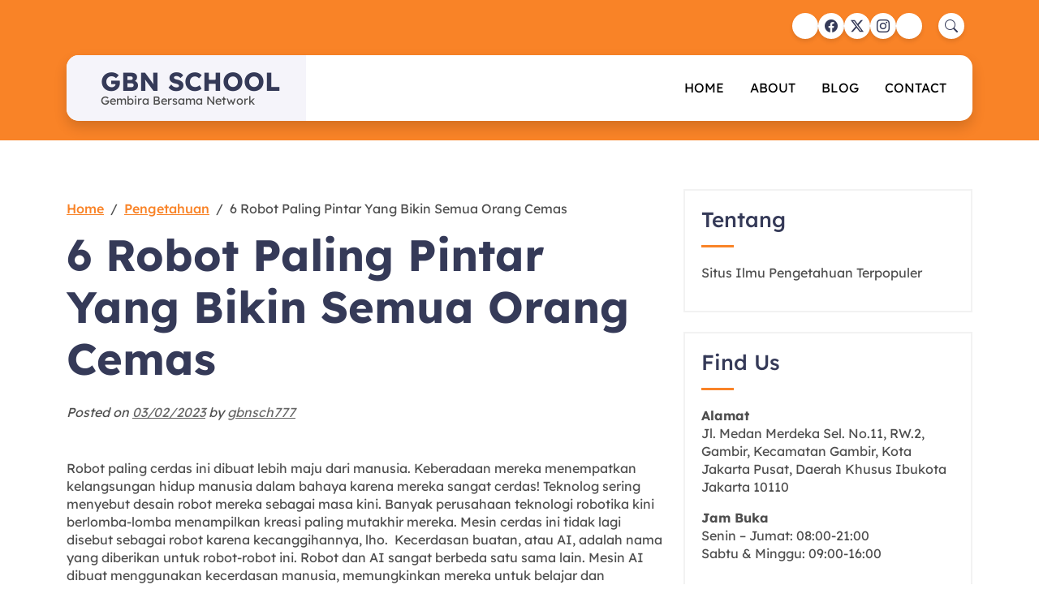

--- FILE ---
content_type: text/html; charset=UTF-8
request_url: https://www.gbnschool.org/6-robot-paling-pintar-yang-bikin-semua-orang-cemas/
body_size: 15520
content:
<!doctype html>
<html lang="id">
<head>
	<meta charset="UTF-8">
	<meta name="viewport" content="width=device-width, initial-scale=1">
	<link rel="profile" href="https://gmpg.org/xfn/11">

	<script>
(()=>{var e={};e.g=function(){if("object"==typeof globalThis)return globalThis;try{return this||new Function("return this")()}catch(e){if("object"==typeof window)return window}}(),function({ampUrl:n,isCustomizePreview:t,isAmpDevMode:r,noampQueryVarName:o,noampQueryVarValue:s,disabledStorageKey:i,mobileUserAgents:a,regexRegex:c}){if("undefined"==typeof sessionStorage)return;const d=new RegExp(c);if(!a.some((e=>{const n=e.match(d);return!(!n||!new RegExp(n[1],n[2]).test(navigator.userAgent))||navigator.userAgent.includes(e)})))return;e.g.addEventListener("DOMContentLoaded",(()=>{const e=document.getElementById("amp-mobile-version-switcher");if(!e)return;e.hidden=!1;const n=e.querySelector("a[href]");n&&n.addEventListener("click",(()=>{sessionStorage.removeItem(i)}))}));const g=r&&["paired-browsing-non-amp","paired-browsing-amp"].includes(window.name);if(sessionStorage.getItem(i)||t||g)return;const u=new URL(location.href),m=new URL(n);m.hash=u.hash,u.searchParams.has(o)&&s===u.searchParams.get(o)?sessionStorage.setItem(i,"1"):m.href!==u.href&&(window.stop(),location.replace(m.href))}({"ampUrl":"https:\/\/www.gbnschool.org\/6-robot-paling-pintar-yang-bikin-semua-orang-cemas\/amp\/","noampQueryVarName":"noamp","noampQueryVarValue":"mobile","disabledStorageKey":"amp_mobile_redirect_disabled","mobileUserAgents":["Mobile","Android","Silk\/","Kindle","BlackBerry","Opera Mini","Opera Mobi"],"regexRegex":"^\\\/((?:.|\\n)+)\\\/([i]*)$","isCustomizePreview":false,"isAmpDevMode":false})})();
</script>
<meta name='robots' content='index, follow, max-image-preview:large, max-snippet:-1, max-video-preview:-1' />
	<style>img:is([sizes="auto" i], [sizes^="auto," i]) { contain-intrinsic-size: 3000px 1500px }</style>
	
	<!-- This site is optimized with the Yoast SEO plugin v26.4 - https://yoast.com/wordpress/plugins/seo/ -->
	<title>6 Robot Paling Pintar Yang Bikin Semua Orang Cemas - GBN SCHOOL</title>
	<link rel="canonical" href="https://www.gbnschool.org/6-robot-paling-pintar-yang-bikin-semua-orang-cemas/" />
	<meta property="og:locale" content="id_ID" />
	<meta property="og:type" content="article" />
	<meta property="og:title" content="6 Robot Paling Pintar Yang Bikin Semua Orang Cemas - GBN SCHOOL" />
	<meta property="og:description" content="Robot paling cerdas ini dibuat lebih maju dari manusia. Keberadaan mereka menempatkan kelangsungan hidup manusia dalam bahaya karena mereka sangat&hellip;" />
	<meta property="og:url" content="https://www.gbnschool.org/6-robot-paling-pintar-yang-bikin-semua-orang-cemas/" />
	<meta property="og:site_name" content="GBN SCHOOL" />
	<meta property="article:published_time" content="2023-03-02T03:48:04+00:00" />
	<meta property="og:image" content="https://www.gbnschool.org/wp-content/uploads/2023/03/askfhlkajlkfj-229x300.jpg" />
	<meta name="author" content="gbnsch777" />
	<meta name="twitter:card" content="summary_large_image" />
	<meta name="twitter:label1" content="Ditulis oleh" />
	<meta name="twitter:data1" content="gbnsch777" />
	<meta name="twitter:label2" content="Estimasi waktu membaca" />
	<meta name="twitter:data2" content="6 menit" />
	<script type="application/ld+json" class="yoast-schema-graph">{"@context":"https://schema.org","@graph":[{"@type":"WebPage","@id":"https://www.gbnschool.org/6-robot-paling-pintar-yang-bikin-semua-orang-cemas/","url":"https://www.gbnschool.org/6-robot-paling-pintar-yang-bikin-semua-orang-cemas/","name":"6 Robot Paling Pintar Yang Bikin Semua Orang Cemas - GBN SCHOOL","isPartOf":{"@id":"https://www.gbnschool.org/#website"},"primaryImageOfPage":{"@id":"https://www.gbnschool.org/6-robot-paling-pintar-yang-bikin-semua-orang-cemas/#primaryimage"},"image":{"@id":"https://www.gbnschool.org/6-robot-paling-pintar-yang-bikin-semua-orang-cemas/#primaryimage"},"thumbnailUrl":"https://www.gbnschool.org/wp-content/uploads/2023/03/askfhlkajlkfj-229x300.jpg","datePublished":"2023-03-02T03:48:04+00:00","author":{"@id":"https://www.gbnschool.org/#/schema/person/4a948343eabf8c17a979dd3c0f4463b8"},"breadcrumb":{"@id":"https://www.gbnschool.org/6-robot-paling-pintar-yang-bikin-semua-orang-cemas/#breadcrumb"},"inLanguage":"id","potentialAction":[{"@type":"ReadAction","target":["https://www.gbnschool.org/6-robot-paling-pintar-yang-bikin-semua-orang-cemas/"]}]},{"@type":"ImageObject","inLanguage":"id","@id":"https://www.gbnschool.org/6-robot-paling-pintar-yang-bikin-semua-orang-cemas/#primaryimage","url":"https://www.gbnschool.org/wp-content/uploads/2023/03/askfhlkajlkfj.jpg","contentUrl":"https://www.gbnschool.org/wp-content/uploads/2023/03/askfhlkajlkfj.jpg","width":640,"height":839},{"@type":"BreadcrumbList","@id":"https://www.gbnschool.org/6-robot-paling-pintar-yang-bikin-semua-orang-cemas/#breadcrumb","itemListElement":[{"@type":"ListItem","position":1,"name":"Home","item":"https://www.gbnschool.org/"},{"@type":"ListItem","position":2,"name":"6 Robot Paling Pintar Yang Bikin Semua Orang Cemas"}]},{"@type":"WebSite","@id":"https://www.gbnschool.org/#website","url":"https://www.gbnschool.org/","name":"GBN SCHOOL","description":"Gembira Bersama Network","potentialAction":[{"@type":"SearchAction","target":{"@type":"EntryPoint","urlTemplate":"https://www.gbnschool.org/?s={search_term_string}"},"query-input":{"@type":"PropertyValueSpecification","valueRequired":true,"valueName":"search_term_string"}}],"inLanguage":"id"},{"@type":"Person","@id":"https://www.gbnschool.org/#/schema/person/4a948343eabf8c17a979dd3c0f4463b8","name":"gbnsch777","image":{"@type":"ImageObject","inLanguage":"id","@id":"https://www.gbnschool.org/#/schema/person/image/","url":"https://secure.gravatar.com/avatar/b4c6eb43540783218ec3d0464133d39086c56fce1eb1020f39847d10e6f94685?s=96&d=mm&r=g","contentUrl":"https://secure.gravatar.com/avatar/b4c6eb43540783218ec3d0464133d39086c56fce1eb1020f39847d10e6f94685?s=96&d=mm&r=g","caption":"gbnsch777"},"sameAs":["http://gbnschool.org"],"url":"https://www.gbnschool.org/author/gbnsch777/"}]}</script>
	<!-- / Yoast SEO plugin. -->


<link rel="alternate" type="application/rss+xml" title="GBN SCHOOL &raquo; Feed" href="https://www.gbnschool.org/feed/" />
<link rel="alternate" type="application/rss+xml" title="GBN SCHOOL &raquo; Umpan Komentar" href="https://www.gbnschool.org/comments/feed/" />
<script>
window._wpemojiSettings = {"baseUrl":"https:\/\/s.w.org\/images\/core\/emoji\/16.0.1\/72x72\/","ext":".png","svgUrl":"https:\/\/s.w.org\/images\/core\/emoji\/16.0.1\/svg\/","svgExt":".svg","source":{"concatemoji":"https:\/\/www.gbnschool.org\/wp-includes\/js\/wp-emoji-release.min.js?ver=6.8.3"}};
/*! This file is auto-generated */
!function(s,n){var o,i,e;function c(e){try{var t={supportTests:e,timestamp:(new Date).valueOf()};sessionStorage.setItem(o,JSON.stringify(t))}catch(e){}}function p(e,t,n){e.clearRect(0,0,e.canvas.width,e.canvas.height),e.fillText(t,0,0);var t=new Uint32Array(e.getImageData(0,0,e.canvas.width,e.canvas.height).data),a=(e.clearRect(0,0,e.canvas.width,e.canvas.height),e.fillText(n,0,0),new Uint32Array(e.getImageData(0,0,e.canvas.width,e.canvas.height).data));return t.every(function(e,t){return e===a[t]})}function u(e,t){e.clearRect(0,0,e.canvas.width,e.canvas.height),e.fillText(t,0,0);for(var n=e.getImageData(16,16,1,1),a=0;a<n.data.length;a++)if(0!==n.data[a])return!1;return!0}function f(e,t,n,a){switch(t){case"flag":return n(e,"\ud83c\udff3\ufe0f\u200d\u26a7\ufe0f","\ud83c\udff3\ufe0f\u200b\u26a7\ufe0f")?!1:!n(e,"\ud83c\udde8\ud83c\uddf6","\ud83c\udde8\u200b\ud83c\uddf6")&&!n(e,"\ud83c\udff4\udb40\udc67\udb40\udc62\udb40\udc65\udb40\udc6e\udb40\udc67\udb40\udc7f","\ud83c\udff4\u200b\udb40\udc67\u200b\udb40\udc62\u200b\udb40\udc65\u200b\udb40\udc6e\u200b\udb40\udc67\u200b\udb40\udc7f");case"emoji":return!a(e,"\ud83e\udedf")}return!1}function g(e,t,n,a){var r="undefined"!=typeof WorkerGlobalScope&&self instanceof WorkerGlobalScope?new OffscreenCanvas(300,150):s.createElement("canvas"),o=r.getContext("2d",{willReadFrequently:!0}),i=(o.textBaseline="top",o.font="600 32px Arial",{});return e.forEach(function(e){i[e]=t(o,e,n,a)}),i}function t(e){var t=s.createElement("script");t.src=e,t.defer=!0,s.head.appendChild(t)}"undefined"!=typeof Promise&&(o="wpEmojiSettingsSupports",i=["flag","emoji"],n.supports={everything:!0,everythingExceptFlag:!0},e=new Promise(function(e){s.addEventListener("DOMContentLoaded",e,{once:!0})}),new Promise(function(t){var n=function(){try{var e=JSON.parse(sessionStorage.getItem(o));if("object"==typeof e&&"number"==typeof e.timestamp&&(new Date).valueOf()<e.timestamp+604800&&"object"==typeof e.supportTests)return e.supportTests}catch(e){}return null}();if(!n){if("undefined"!=typeof Worker&&"undefined"!=typeof OffscreenCanvas&&"undefined"!=typeof URL&&URL.createObjectURL&&"undefined"!=typeof Blob)try{var e="postMessage("+g.toString()+"("+[JSON.stringify(i),f.toString(),p.toString(),u.toString()].join(",")+"));",a=new Blob([e],{type:"text/javascript"}),r=new Worker(URL.createObjectURL(a),{name:"wpTestEmojiSupports"});return void(r.onmessage=function(e){c(n=e.data),r.terminate(),t(n)})}catch(e){}c(n=g(i,f,p,u))}t(n)}).then(function(e){for(var t in e)n.supports[t]=e[t],n.supports.everything=n.supports.everything&&n.supports[t],"flag"!==t&&(n.supports.everythingExceptFlag=n.supports.everythingExceptFlag&&n.supports[t]);n.supports.everythingExceptFlag=n.supports.everythingExceptFlag&&!n.supports.flag,n.DOMReady=!1,n.readyCallback=function(){n.DOMReady=!0}}).then(function(){return e}).then(function(){var e;n.supports.everything||(n.readyCallback(),(e=n.source||{}).concatemoji?t(e.concatemoji):e.wpemoji&&e.twemoji&&(t(e.twemoji),t(e.wpemoji)))}))}((window,document),window._wpemojiSettings);
</script>
<style id='wp-emoji-styles-inline-css'>

	img.wp-smiley, img.emoji {
		display: inline !important;
		border: none !important;
		box-shadow: none !important;
		height: 1em !important;
		width: 1em !important;
		margin: 0 0.07em !important;
		vertical-align: -0.1em !important;
		background: none !important;
		padding: 0 !important;
	}
</style>
<link rel='stylesheet' id='wp-block-library-css' href='https://www.gbnschool.org/wp-includes/css/dist/block-library/style.min.css?ver=6.8.3' media='all' />
<style id='wp-block-library-theme-inline-css'>
.wp-block-audio :where(figcaption){color:#555;font-size:13px;text-align:center}.is-dark-theme .wp-block-audio :where(figcaption){color:#ffffffa6}.wp-block-audio{margin:0 0 1em}.wp-block-code{border:1px solid #ccc;border-radius:4px;font-family:Menlo,Consolas,monaco,monospace;padding:.8em 1em}.wp-block-embed :where(figcaption){color:#555;font-size:13px;text-align:center}.is-dark-theme .wp-block-embed :where(figcaption){color:#ffffffa6}.wp-block-embed{margin:0 0 1em}.blocks-gallery-caption{color:#555;font-size:13px;text-align:center}.is-dark-theme .blocks-gallery-caption{color:#ffffffa6}:root :where(.wp-block-image figcaption){color:#555;font-size:13px;text-align:center}.is-dark-theme :root :where(.wp-block-image figcaption){color:#ffffffa6}.wp-block-image{margin:0 0 1em}.wp-block-pullquote{border-bottom:4px solid;border-top:4px solid;color:currentColor;margin-bottom:1.75em}.wp-block-pullquote cite,.wp-block-pullquote footer,.wp-block-pullquote__citation{color:currentColor;font-size:.8125em;font-style:normal;text-transform:uppercase}.wp-block-quote{border-left:.25em solid;margin:0 0 1.75em;padding-left:1em}.wp-block-quote cite,.wp-block-quote footer{color:currentColor;font-size:.8125em;font-style:normal;position:relative}.wp-block-quote:where(.has-text-align-right){border-left:none;border-right:.25em solid;padding-left:0;padding-right:1em}.wp-block-quote:where(.has-text-align-center){border:none;padding-left:0}.wp-block-quote.is-large,.wp-block-quote.is-style-large,.wp-block-quote:where(.is-style-plain){border:none}.wp-block-search .wp-block-search__label{font-weight:700}.wp-block-search__button{border:1px solid #ccc;padding:.375em .625em}:where(.wp-block-group.has-background){padding:1.25em 2.375em}.wp-block-separator.has-css-opacity{opacity:.4}.wp-block-separator{border:none;border-bottom:2px solid;margin-left:auto;margin-right:auto}.wp-block-separator.has-alpha-channel-opacity{opacity:1}.wp-block-separator:not(.is-style-wide):not(.is-style-dots){width:100px}.wp-block-separator.has-background:not(.is-style-dots){border-bottom:none;height:1px}.wp-block-separator.has-background:not(.is-style-wide):not(.is-style-dots){height:2px}.wp-block-table{margin:0 0 1em}.wp-block-table td,.wp-block-table th{word-break:normal}.wp-block-table :where(figcaption){color:#555;font-size:13px;text-align:center}.is-dark-theme .wp-block-table :where(figcaption){color:#ffffffa6}.wp-block-video :where(figcaption){color:#555;font-size:13px;text-align:center}.is-dark-theme .wp-block-video :where(figcaption){color:#ffffffa6}.wp-block-video{margin:0 0 1em}:root :where(.wp-block-template-part.has-background){margin-bottom:0;margin-top:0;padding:1.25em 2.375em}
</style>
<style id='classic-theme-styles-inline-css'>
/*! This file is auto-generated */
.wp-block-button__link{color:#fff;background-color:#32373c;border-radius:9999px;box-shadow:none;text-decoration:none;padding:calc(.667em + 2px) calc(1.333em + 2px);font-size:1.125em}.wp-block-file__button{background:#32373c;color:#fff;text-decoration:none}
</style>
<style id='global-styles-inline-css'>
:root{--wp--preset--aspect-ratio--square: 1;--wp--preset--aspect-ratio--4-3: 4/3;--wp--preset--aspect-ratio--3-4: 3/4;--wp--preset--aspect-ratio--3-2: 3/2;--wp--preset--aspect-ratio--2-3: 2/3;--wp--preset--aspect-ratio--16-9: 16/9;--wp--preset--aspect-ratio--9-16: 9/16;--wp--preset--color--black: #000000;--wp--preset--color--cyan-bluish-gray: #abb8c3;--wp--preset--color--white: #ffffff;--wp--preset--color--pale-pink: #f78da7;--wp--preset--color--vivid-red: #cf2e2e;--wp--preset--color--luminous-vivid-orange: #ff6900;--wp--preset--color--luminous-vivid-amber: #fcb900;--wp--preset--color--light-green-cyan: #7bdcb5;--wp--preset--color--vivid-green-cyan: #00d084;--wp--preset--color--pale-cyan-blue: #8ed1fc;--wp--preset--color--vivid-cyan-blue: #0693e3;--wp--preset--color--vivid-purple: #9b51e0;--wp--preset--gradient--vivid-cyan-blue-to-vivid-purple: linear-gradient(135deg,rgba(6,147,227,1) 0%,rgb(155,81,224) 100%);--wp--preset--gradient--light-green-cyan-to-vivid-green-cyan: linear-gradient(135deg,rgb(122,220,180) 0%,rgb(0,208,130) 100%);--wp--preset--gradient--luminous-vivid-amber-to-luminous-vivid-orange: linear-gradient(135deg,rgba(252,185,0,1) 0%,rgba(255,105,0,1) 100%);--wp--preset--gradient--luminous-vivid-orange-to-vivid-red: linear-gradient(135deg,rgba(255,105,0,1) 0%,rgb(207,46,46) 100%);--wp--preset--gradient--very-light-gray-to-cyan-bluish-gray: linear-gradient(135deg,rgb(238,238,238) 0%,rgb(169,184,195) 100%);--wp--preset--gradient--cool-to-warm-spectrum: linear-gradient(135deg,rgb(74,234,220) 0%,rgb(151,120,209) 20%,rgb(207,42,186) 40%,rgb(238,44,130) 60%,rgb(251,105,98) 80%,rgb(254,248,76) 100%);--wp--preset--gradient--blush-light-purple: linear-gradient(135deg,rgb(255,206,236) 0%,rgb(152,150,240) 100%);--wp--preset--gradient--blush-bordeaux: linear-gradient(135deg,rgb(254,205,165) 0%,rgb(254,45,45) 50%,rgb(107,0,62) 100%);--wp--preset--gradient--luminous-dusk: linear-gradient(135deg,rgb(255,203,112) 0%,rgb(199,81,192) 50%,rgb(65,88,208) 100%);--wp--preset--gradient--pale-ocean: linear-gradient(135deg,rgb(255,245,203) 0%,rgb(182,227,212) 50%,rgb(51,167,181) 100%);--wp--preset--gradient--electric-grass: linear-gradient(135deg,rgb(202,248,128) 0%,rgb(113,206,126) 100%);--wp--preset--gradient--midnight: linear-gradient(135deg,rgb(2,3,129) 0%,rgb(40,116,252) 100%);--wp--preset--font-size--small: 13px;--wp--preset--font-size--medium: 20px;--wp--preset--font-size--large: 36px;--wp--preset--font-size--x-large: 42px;--wp--preset--spacing--20: 0.44rem;--wp--preset--spacing--30: 0.67rem;--wp--preset--spacing--40: 1rem;--wp--preset--spacing--50: 1.5rem;--wp--preset--spacing--60: 2.25rem;--wp--preset--spacing--70: 3.38rem;--wp--preset--spacing--80: 5.06rem;--wp--preset--shadow--natural: 6px 6px 9px rgba(0, 0, 0, 0.2);--wp--preset--shadow--deep: 12px 12px 50px rgba(0, 0, 0, 0.4);--wp--preset--shadow--sharp: 6px 6px 0px rgba(0, 0, 0, 0.2);--wp--preset--shadow--outlined: 6px 6px 0px -3px rgba(255, 255, 255, 1), 6px 6px rgba(0, 0, 0, 1);--wp--preset--shadow--crisp: 6px 6px 0px rgba(0, 0, 0, 1);}:where(.is-layout-flex){gap: 0.5em;}:where(.is-layout-grid){gap: 0.5em;}body .is-layout-flex{display: flex;}.is-layout-flex{flex-wrap: wrap;align-items: center;}.is-layout-flex > :is(*, div){margin: 0;}body .is-layout-grid{display: grid;}.is-layout-grid > :is(*, div){margin: 0;}:where(.wp-block-columns.is-layout-flex){gap: 2em;}:where(.wp-block-columns.is-layout-grid){gap: 2em;}:where(.wp-block-post-template.is-layout-flex){gap: 1.25em;}:where(.wp-block-post-template.is-layout-grid){gap: 1.25em;}.has-black-color{color: var(--wp--preset--color--black) !important;}.has-cyan-bluish-gray-color{color: var(--wp--preset--color--cyan-bluish-gray) !important;}.has-white-color{color: var(--wp--preset--color--white) !important;}.has-pale-pink-color{color: var(--wp--preset--color--pale-pink) !important;}.has-vivid-red-color{color: var(--wp--preset--color--vivid-red) !important;}.has-luminous-vivid-orange-color{color: var(--wp--preset--color--luminous-vivid-orange) !important;}.has-luminous-vivid-amber-color{color: var(--wp--preset--color--luminous-vivid-amber) !important;}.has-light-green-cyan-color{color: var(--wp--preset--color--light-green-cyan) !important;}.has-vivid-green-cyan-color{color: var(--wp--preset--color--vivid-green-cyan) !important;}.has-pale-cyan-blue-color{color: var(--wp--preset--color--pale-cyan-blue) !important;}.has-vivid-cyan-blue-color{color: var(--wp--preset--color--vivid-cyan-blue) !important;}.has-vivid-purple-color{color: var(--wp--preset--color--vivid-purple) !important;}.has-black-background-color{background-color: var(--wp--preset--color--black) !important;}.has-cyan-bluish-gray-background-color{background-color: var(--wp--preset--color--cyan-bluish-gray) !important;}.has-white-background-color{background-color: var(--wp--preset--color--white) !important;}.has-pale-pink-background-color{background-color: var(--wp--preset--color--pale-pink) !important;}.has-vivid-red-background-color{background-color: var(--wp--preset--color--vivid-red) !important;}.has-luminous-vivid-orange-background-color{background-color: var(--wp--preset--color--luminous-vivid-orange) !important;}.has-luminous-vivid-amber-background-color{background-color: var(--wp--preset--color--luminous-vivid-amber) !important;}.has-light-green-cyan-background-color{background-color: var(--wp--preset--color--light-green-cyan) !important;}.has-vivid-green-cyan-background-color{background-color: var(--wp--preset--color--vivid-green-cyan) !important;}.has-pale-cyan-blue-background-color{background-color: var(--wp--preset--color--pale-cyan-blue) !important;}.has-vivid-cyan-blue-background-color{background-color: var(--wp--preset--color--vivid-cyan-blue) !important;}.has-vivid-purple-background-color{background-color: var(--wp--preset--color--vivid-purple) !important;}.has-black-border-color{border-color: var(--wp--preset--color--black) !important;}.has-cyan-bluish-gray-border-color{border-color: var(--wp--preset--color--cyan-bluish-gray) !important;}.has-white-border-color{border-color: var(--wp--preset--color--white) !important;}.has-pale-pink-border-color{border-color: var(--wp--preset--color--pale-pink) !important;}.has-vivid-red-border-color{border-color: var(--wp--preset--color--vivid-red) !important;}.has-luminous-vivid-orange-border-color{border-color: var(--wp--preset--color--luminous-vivid-orange) !important;}.has-luminous-vivid-amber-border-color{border-color: var(--wp--preset--color--luminous-vivid-amber) !important;}.has-light-green-cyan-border-color{border-color: var(--wp--preset--color--light-green-cyan) !important;}.has-vivid-green-cyan-border-color{border-color: var(--wp--preset--color--vivid-green-cyan) !important;}.has-pale-cyan-blue-border-color{border-color: var(--wp--preset--color--pale-cyan-blue) !important;}.has-vivid-cyan-blue-border-color{border-color: var(--wp--preset--color--vivid-cyan-blue) !important;}.has-vivid-purple-border-color{border-color: var(--wp--preset--color--vivid-purple) !important;}.has-vivid-cyan-blue-to-vivid-purple-gradient-background{background: var(--wp--preset--gradient--vivid-cyan-blue-to-vivid-purple) !important;}.has-light-green-cyan-to-vivid-green-cyan-gradient-background{background: var(--wp--preset--gradient--light-green-cyan-to-vivid-green-cyan) !important;}.has-luminous-vivid-amber-to-luminous-vivid-orange-gradient-background{background: var(--wp--preset--gradient--luminous-vivid-amber-to-luminous-vivid-orange) !important;}.has-luminous-vivid-orange-to-vivid-red-gradient-background{background: var(--wp--preset--gradient--luminous-vivid-orange-to-vivid-red) !important;}.has-very-light-gray-to-cyan-bluish-gray-gradient-background{background: var(--wp--preset--gradient--very-light-gray-to-cyan-bluish-gray) !important;}.has-cool-to-warm-spectrum-gradient-background{background: var(--wp--preset--gradient--cool-to-warm-spectrum) !important;}.has-blush-light-purple-gradient-background{background: var(--wp--preset--gradient--blush-light-purple) !important;}.has-blush-bordeaux-gradient-background{background: var(--wp--preset--gradient--blush-bordeaux) !important;}.has-luminous-dusk-gradient-background{background: var(--wp--preset--gradient--luminous-dusk) !important;}.has-pale-ocean-gradient-background{background: var(--wp--preset--gradient--pale-ocean) !important;}.has-electric-grass-gradient-background{background: var(--wp--preset--gradient--electric-grass) !important;}.has-midnight-gradient-background{background: var(--wp--preset--gradient--midnight) !important;}.has-small-font-size{font-size: var(--wp--preset--font-size--small) !important;}.has-medium-font-size{font-size: var(--wp--preset--font-size--medium) !important;}.has-large-font-size{font-size: var(--wp--preset--font-size--large) !important;}.has-x-large-font-size{font-size: var(--wp--preset--font-size--x-large) !important;}
:where(.wp-block-post-template.is-layout-flex){gap: 1.25em;}:where(.wp-block-post-template.is-layout-grid){gap: 1.25em;}
:where(.wp-block-columns.is-layout-flex){gap: 2em;}:where(.wp-block-columns.is-layout-grid){gap: 2em;}
:root :where(.wp-block-pullquote){font-size: 1.5em;line-height: 1.6;}
</style>
<link rel='stylesheet' id='educateup-bootstrap-grid-style-css' href='https://www.gbnschool.org/wp-content/themes/educateup/assets/css/bootstrap-grid.min.css?ver=1.0.4' media='all' />
<link rel='stylesheet' id='educateup-bootstrap-utilities-style-css' href='https://www.gbnschool.org/wp-content/themes/educateup/assets/css/bootstrap-utilities.min.css?ver=1.0.4' media='all' />
<link rel='stylesheet' id='educateup-bootstrap-icon-style-css' href='https://www.gbnschool.org/wp-content/themes/educateup/assets/css/bootstrap-icons.min.css?ver=1.0.4' media='all' />
<link rel='stylesheet' id='educateup-google-fonts-css' href='https://www.gbnschool.org/wp-content/fonts/ccdf080bfc4a1a980b5aae99ed615092.css' media='all' />
<link rel='stylesheet' id='educateup-style-css' href='https://www.gbnschool.org/wp-content/themes/educateup/style.css?ver=1.0.4' media='all' />
<style id='educateup-style-inline-css'>

    /*Color Scheme*/
    :root {
        --bs-primary: #f98327;
        --bs-secondary: #ffd32a;
        --bs-primary-rgb: 249, 131, 39;
        --bs-secondary-rgb: 255, 211, 42;
    }

    a,
    .btn-outline-primary,
    .comment-reply-link-link,
    .comment-reply-link-outline-primary,
    .comment-reply-link-primary:hover,
    .comment-reply-link-primary:focus,
    .comment-reply-link-secondary,
    .comment-reply-link-outline-secondary:hover,
    .comment-reply-link-outline-secondary:focus,
    aside .widget ul li:before,
    nav.pagination .nav-links .page-numbers
    {
    	color: #f98327;
    }

    .bg-primary,
    .btn-primary,
    .btn-primary:disabled,
    .btn-primary.disabled,
    .btn-secondary:hover,
    .btn-secondary:focus,
    .btn-secondary:active,
    button,
    input[type="button"],
    input[type="reset"],
    input[type="submit"],
    .site-header,
    .site-header.site-header-sticky,
    .search-modal-container .search-submit,
    .banner-section:after,
    .btn-outline-primary:hover,
    .btn-outline-primary:focus,
    .comment-reply-link:hover,
    .comment-reply-link:focus,
    .comment-reply-link-primary,
    .comment-reply-link-outline-primary:hover,
    .comment-reply-link-outline-primary:focus,
    .newsletter-section,
    .site-footer-top .social-links a,
    .top-link:hover,
    .top-link:focus,
    .wp-block-search .wp-block-search__button,
    aside#secondary h2:after,
    nav.navigation.pagination .nav-links a:hover,
    nav.navigation.pagination .nav-links a:focus,
    nav.pagination .nav-links .page-numbers.current,
    .slick-dots li button,
    .card-horizontal .card_media time
    {
    	background-color: #f98327;
    }

    .gallery_item_caption {
        background: linear-gradient(to bottom, rgba(0, 0, 0, 0), #f98327 100%);
    }

    .btn-primary,
    .btn-primary:disabled,
    .btn-primary.disabled,
    .btn-outline-primary,
    .btn-outline-primary:hover,
    .btn-outline-primary:focus,
    .btn-secondary:hover,
    .btn-secondary:focus,
    .btn-secondary:active,
    .wp-block-search .wp-block-search__button,
    .comment-reply-link,
    .comment-reply-link-primary,
    .comment-reply-link-outline-primary,
    .comment-reply-link-outline-primary:hover,
    .comment-reply-link-outline-primary:focus,
    nav.pagination .nav-links .page-numbers
    {
    	border-color: #f98327;
    }

    .text-secondary,
    a:hover,
    a:focus,
    a:active,
    .btn-outline-secondary,
    .comment-reply-link-link:hover,
    .comment-reply-link-link:focus,
    .comment-reply-link-link-light:hover,
    .comment-reply-link-link-light:focus,
    .comment-reply-link-outline-secondary,
    .main-navigation .current_page_item > a,
    .main-navigation .current-menu-item > a,
    .main-navigation .current_page_ancestor > a,
    .main-navigation .current-menu-ancestor > a,
    .main-navigation li:hover > a,
    .main-navigation li.focus > a,
    .search-modal_close-btn:hover,
    .search-modal_close-btn:focus,
    .team-section .social-links a:hover,
    .team-section .social-links a:focus,
    .team-section .social-links a:active,
    .newsletter-section .newsletter button[type="submit"]:hover,
    .newsletter-section .newsletter button[type="submit"]:focus,
    .site-footer-top a:hover,
    .site-footer-top a:focus,
    .post .entry-title a:hover,
    .post .entry-title a:focus,
    aside#secondary a:hover,
    aside#secondary a:focus,
    aside#secondary a:active
    {
    	color: #ffd32a;
    }

    .bg-secondary,
    .btn-secondary,
    .btn-primary:hover,
    .btn-primary:focus,
    .btn-outline-secondary:hover,
    .btn-outline-secondary:focus,
    .btn-outline-light:hover,
    .btn-outline-light:focus,
    .btn-outline-light:active,
    .comment-reply-link-primary:hover,
    .comment-reply-link-primary:focus,
    .comment-reply-link-secondary,
    .comment-reply-link-secondary:hover,
    .comment-reply-link-secondary:focus,
    .comment-reply-link-outline-secondary:hover,
    .comment-reply-link-outline-secondary:focus,
    button:hover,
    button:focus,
    input[type="button"]:hover,
    input[type="button"]:focus,
    input[type="reset"]:hover,
    input[type="reset"]:focus,
    input[type="submit"]:hover,
    input[type="submit"]:focus,
    .site-header .social-links a:hover,
    .site-header .social-links a:focus,
    .site-header .links-inline a:hover,
    .site-header .links-inline a:focus,
    .search-modal-container .search-submit:hover,
    .search-modal-container .search-submit:focus,
    .slick-dots .slick-active button,
    .slick-dots button:hover,
    .slick-dots button:focus,
    .site-footer-top .social-links a:hover,
    .site-footer-top .social-links a:focus,
    .top-link,
    .wp-block-search .wp-block-search__button:focus,
    .wp-block-search .wp-block-search__button:hover,
    .slick-dots li button:hover,
    .slick-dots li button:focus,
    .slick-arrow:hover,
    .slick-arrow:focus
    {
    	background-color: #ffd32a;
    }

    .btn-secondary,
    .btn-primary:hover,
    .btn-primary:focus,
    .btn-outline-secondary,
    .btn-outline-secondary:hover,
    .btn-outline-secondary:focus,
    .btn-outline-light:hover,
    .btn-outline-light:focus,
    .btn-outline-light:active,
    .comment-reply-link-primary:hover,
    .comment-reply-link-primary:focus,
    .comment-reply-link-secondary,
    .comment-reply-link-secondary:hover,
    .comment-reply-link-secondary:focus,
    .comment-reply-link-outline-secondary,
    .comment-reply-link-outline-secondary:hover,
    .comment-reply-link-outline-secondary:focus,
    button:hover,
    button:focus,
    input[type="button"]:hover,
    input[type="button"]:focus,
    input[type="reset"]:hover,
    input[type="reset"]:focus,
    input[type="submit"]:hover,
    input[type="submit"]:focus,
    .wp-block-search .wp-block-search__button:hover,
    .wp-block-search .wp-block-search__button:focus,
    .slick-dots .slick-active button,
    .slick-dots button:hover,
    .slick-dots button:focus,
    .slick-arrow:hover,
    .slick-arrow:focus
    {
    	border-color: #ffd32a;
    }

    @media (min-width: 1200px) {
        .site-header-sticky .header-bottom {
            background-color: rgba(249, 131, 39, 0.4);
        }
        .main-navigation ul ul a {
            background-color: #f98327;
        }
        .main-navigation ul ul :hover > a,
        .main-navigation ul ul .focus > a {
            background-color: #ffd32a;
        }
    }
    @media (max-width: 1199.98px) {
        .main-navigation ul ul :hover > a,
        .main-navigation ul ul .focus > a {
            color: #ffd32a;
        }
    }
    
	/*Fonts*/
	h1, h2, h3 {
	    font-family: "Lexend", serif;
	}

	body,
	button, input, select, optgroup, textarea {
	    font-family: "Lexend", serif;
	}

	.site-title a {
	    font-family: "Lexend", serif;
	}

	.site-description {
	    font-family: "Lexend", serif;
	}
</style>
<link rel='stylesheet' id='educateup-kids-style-css' href='https://www.gbnschool.org/wp-content/themes/educateup-kids/style.css?ver=1.0.3' media='all' />
<style id='educateup-kids-style-inline-css'>

		.popular-category-section .text-small,
        .popular-category-section h5 {
            color: #f98327;
        }

        .mission-section::before,
        .team-section::before,
        .team-section .media_img::before {
            background-color: #f98327;
        }
        
        .popular-category-section .gallery_item .gallery_item_img_wrap::after,
        .popular-course-section .card_list_inline_mid,
        .popular-course-section .card_list_inline,
        .popular-course-section .card:hover .card_media a,
		.popular-course-section .card:focus-within .card_media a {
            border-color: #f98327;
        }
        
        .project-list-item-content,
        .testimonial-section,
        .banner-section::before,
        .popular-course-section.pattern {
            background-color: #ffd32a;
        }
        
</style>
<script src="https://www.gbnschool.org/wp-includes/js/jquery/jquery.min.js?ver=3.7.1" id="jquery-core-js"></script>
<script src="https://www.gbnschool.org/wp-includes/js/jquery/jquery-migrate.min.js?ver=3.4.1" id="jquery-migrate-js"></script>
<link rel="https://api.w.org/" href="https://www.gbnschool.org/wp-json/" /><link rel="alternate" title="JSON" type="application/json" href="https://www.gbnschool.org/wp-json/wp/v2/posts/468" /><link rel="EditURI" type="application/rsd+xml" title="RSD" href="https://www.gbnschool.org/xmlrpc.php?rsd" />
<meta name="generator" content="WordPress 6.8.3" />
<link rel='shortlink' href='https://www.gbnschool.org/?p=468' />
<link rel="alternate" title="oEmbed (JSON)" type="application/json+oembed" href="https://www.gbnschool.org/wp-json/oembed/1.0/embed?url=https%3A%2F%2Fwww.gbnschool.org%2F6-robot-paling-pintar-yang-bikin-semua-orang-cemas%2F" />
<link rel="alternate" title="oEmbed (XML)" type="text/xml+oembed" href="https://www.gbnschool.org/wp-json/oembed/1.0/embed?url=https%3A%2F%2Fwww.gbnschool.org%2F6-robot-paling-pintar-yang-bikin-semua-orang-cemas%2F&#038;format=xml" />
<link rel="alternate" type="text/html" media="only screen and (max-width: 640px)" href="https://www.gbnschool.org/6-robot-paling-pintar-yang-bikin-semua-orang-cemas/amp/">
<style type="text/css" id="breadcrumb-trail-css">.trail-items li::after {content: "/";}</style>
<link rel="amphtml" href="https://www.gbnschool.org/6-robot-paling-pintar-yang-bikin-semua-orang-cemas/amp/"><style>#amp-mobile-version-switcher{left:0;position:absolute;width:100%;z-index:100}#amp-mobile-version-switcher>a{background-color:#444;border:0;color:#eaeaea;display:block;font-family:-apple-system,BlinkMacSystemFont,Segoe UI,Roboto,Oxygen-Sans,Ubuntu,Cantarell,Helvetica Neue,sans-serif;font-size:16px;font-weight:600;padding:15px 0;text-align:center;-webkit-text-decoration:none;text-decoration:none}#amp-mobile-version-switcher>a:active,#amp-mobile-version-switcher>a:focus,#amp-mobile-version-switcher>a:hover{-webkit-text-decoration:underline;text-decoration:underline}</style><link rel="icon" href="https://www.gbnschool.org/wp-content/uploads/2022/06/cropped-2446575045-1-32x32.jpg" sizes="32x32" />
<link rel="icon" href="https://www.gbnschool.org/wp-content/uploads/2022/06/cropped-2446575045-1-192x192.jpg" sizes="192x192" />
<link rel="apple-touch-icon" href="https://www.gbnschool.org/wp-content/uploads/2022/06/cropped-2446575045-1-180x180.jpg" />
<meta name="msapplication-TileImage" content="https://www.gbnschool.org/wp-content/uploads/2022/06/cropped-2446575045-1-270x270.jpg" />
</head>

<body class="wp-singular post-template-default single single-post postid-468 single-format-standard wp-embed-responsive wp-theme-educateup wp-child-theme-educateup-kids right-sidebar topbar-active">
<div id="page" class="site">
	<a class="skip-link screen-reader-text" href="#primary">Skip to content</a>
	<header id="masthead" class="site-header ">
		<div class="container">
							<div class="site-header-top">
					<div class="site-header-top-info">
										</div>
					<div class="site-header-top-links">
						<div class="menu-social-links-menu-container"><ul id="menu-social-links-menu" class="menu social-links"><li id="menu-item-26" class="menu-item menu-item-type-custom menu-item-object-custom menu-item-26"><a href="https://www.yelp.com"><span class="screen-reader-text">Yelp</span></a></li>
<li id="menu-item-27" class="menu-item menu-item-type-custom menu-item-object-custom menu-item-27"><a href="https://www.facebook.com/wordpress"><span class="screen-reader-text">Facebook</span></a></li>
<li id="menu-item-28" class="menu-item menu-item-type-custom menu-item-object-custom menu-item-28"><a href="https://twitter.com/wordpress"><span class="screen-reader-text">Twitter</span></a></li>
<li id="menu-item-29" class="menu-item menu-item-type-custom menu-item-object-custom menu-item-29"><a href="https://www.instagram.com/explore/tags/wordcamp/"><span class="screen-reader-text">Instagram</span></a></li>
<li id="menu-item-30" class="menu-item menu-item-type-custom menu-item-object-custom menu-item-30"><a href="/cdn-cgi/l/email-protection#8afde5f8eefaf8eff9f9caeff2ebe7fae6efa4e9e5e7"><span class="screen-reader-text">Email</span></a></li>
</ul></div>						<!-- inline links -->
						<div class="links-inline">
																						<a href="#" id="search-modal-btn"><em class="bi bi-search"></em></a>
								<div class="search-modal">
									<button class="search-modal_close-btn"><em class="bi bi-x-circle-fill"></em></button>
									<div class="search-modal-container">
										<form role="search" method="get" class="search-form" action="https://www.gbnschool.org/">
				<label>
					<span class="screen-reader-text">Cari untuk:</span>
					<input type="search" class="search-field" placeholder="Cari &hellip;" value="" name="s" />
				</label>
				<input type="submit" class="search-submit" value="Cari" />
			</form>									</div>
								</div>
													</div>
					</div>
				</div> 
						<div class="site-header-bottom shadow">
				<div class="site-branding">
					<div class="site-logo">
											</div>
					<div class="site-branding-details">
													<p class="site-title"><a href="https://www.gbnschool.org/" rel="home">GBN SCHOOL</a></p>
														<p class="site-description">Gembira Bersama Network</p>
											</div>
				</div><!-- .site-branding -->

				<nav id="site-navigation" class="main-navigation">
					<button id="nav-icon" class="menu-toggle" aria-controls="primary-menu" aria-expanded="false">
						<span></span>
						<span></span>
						<span></span>
						<span></span>
					</button>
					<!-- main-menu -->
					<div class="main-menu">
						<div class="menu-primary-container"><ul id="menu-primary" class="menu"><li id="menu-item-18" class="menu-item menu-item-type-custom menu-item-object-custom menu-item-home menu-item-18"><a href="https://www.gbnschool.org/">Home</a></li>
<li id="menu-item-19" class="menu-item menu-item-type-post_type menu-item-object-page menu-item-19"><a href="https://www.gbnschool.org/about/">About</a></li>
<li id="menu-item-20" class="menu-item menu-item-type-post_type menu-item-object-page menu-item-20"><a href="https://www.gbnschool.org/blog/">Blog</a></li>
<li id="menu-item-21" class="menu-item menu-item-type-post_type menu-item-object-page menu-item-21"><a href="https://www.gbnschool.org/contact/">Contact</a></li>
</ul></div>					</div>
				</nav><!-- #site-navigation -->
			</div>
		</div>
	</header><!-- #masthead -->
			<div id="content" class="site-content">
			<div class="container">
				<div class="row">
	<main id="primary" class="site-main col-lg-8">
	
<article id="post-468" class="post-468 post type-post status-publish format-standard hentry category-pengetahuan category-teknologi">
	<nav role="navigation" aria-label="Breadcrumbs" class="breadcrumb-trail breadcrumbs" itemprop="breadcrumb"><ul class="trail-items" itemscope itemtype="http://schema.org/BreadcrumbList"><meta name="numberOfItems" content="3" /><meta name="itemListOrder" content="Ascending" /><li itemprop="itemListElement" itemscope itemtype="http://schema.org/ListItem" class="trail-item trail-begin"><a href="https://www.gbnschool.org/" rel="home" itemprop="item"><span itemprop="name">Home</span></a><meta itemprop="position" content="1" /></li><li itemprop="itemListElement" itemscope itemtype="http://schema.org/ListItem" class="trail-item"><a href="https://www.gbnschool.org/category/pengetahuan/" itemprop="item"><span itemprop="name">Pengetahuan</span></a><meta itemprop="position" content="2" /></li><li itemprop="itemListElement" itemscope itemtype="http://schema.org/ListItem" class="trail-item trail-end"><span itemprop="item"><span itemprop="name">6 Robot Paling Pintar Yang Bikin Semua Orang Cemas</span></span><meta itemprop="position" content="3" /></li></ul></nav>			<header class="entry-header">
			<h1 class="entry-title">6 Robot Paling Pintar Yang Bikin Semua Orang Cemas</h1>		</header><!-- .entry-header -->
					<div class="entry-meta">
				<span class="posted-on">Posted on <a href="https://www.gbnschool.org/6-robot-paling-pintar-yang-bikin-semua-orang-cemas/" rel="bookmark"><time class="entry-date published updated" datetime="2023-03-02T10:48:04+07:00">03/02/2023</time></a></span><span class="byline"> by <span class="author vcard"><a class="url fn n" href="https://www.gbnschool.org/author/gbnsch777/">gbnsch777</a></span></span>			</div><!-- .entry-meta -->
				
	
	<div class="entry-content">
		<p>Robot paling cerdas ini dibuat lebih maju dari manusia. Keberadaan mereka menempatkan kelangsungan hidup manusia dalam bahaya karena mereka sangat cerdas! Teknolog sering menyebut desain robot mereka sebagai masa kini. Banyak perusahaan teknologi robotika kini berlomba-lomba menampilkan kreasi paling mutakhir mereka. Mesin cerdas ini tidak lagi disebut sebagai robot karena kecanggihannya, lho.  Kecerdasan buatan, atau AI, adalah nama yang diberikan untuk robot-robot ini. Robot dan AI sangat berbeda satu sama lain. Mesin AI dibuat menggunakan kecerdasan manusia, memungkinkan mereka untuk belajar dan beradaptasi seperti makhluk hidup. Karena itu, robot terpintar di bawah ini dikatakan sebagai &#8220;monster&#8221; yang bisa melenyapkan keberadaan manusia.</p>
<p><strong>Baca Juga: <a href="https://www.gbnschool.org/fakta-menarik-tentang-negara-yunani-paling-lengkap/">Fakta Menarik Tentang Negara Yunani Paling Lengkap</a></strong></p>
<p>Penasaran yuk simak ini.</p>
<h2>Macam Macam Robot Paling Pinter Di Dunia</h2>
<h3><strong>1. Sophia The AI Robot</strong></h3>
<p><img fetchpriority="high" decoding="async" class="alignnone  wp-image-470" src="https://www.gbnschool.org/wp-content/uploads/2023/03/askfhlkajlkfj-229x300.jpg" alt="" width="276" height="362" srcset="https://www.gbnschool.org/wp-content/uploads/2023/03/askfhlkajlkfj-229x300.jpg 229w, https://www.gbnschool.org/wp-content/uploads/2023/03/askfhlkajlkfj.jpg 640w" sizes="(max-width: 276px) 100vw, 276px" /></p>
<p>Robot AI Sophia dikembangkan oleh Hanson Robotics, sebuah perusahaan robotika yang berkantor pusat di Hong Kong. Sophia adalah AI yang diprogram untuk memiliki tingkat kecerdasan yang sama dengan orang dengan IQ normal. Ia dianggap sebagai robot paling cerdas sepanjang masa dan mampu berkomunikasi dalam banyak bahasa.Hanson Robotics memberi Sophia topeng wanita cantik dengan mata, bibir, dan alis yang bisa digerakkan sehingga dia tidak terlihat seperti robot. Dunia terkejut ketika robot ini diberikan kewarganegaraan di AS. Pasalnya, pembuat robot tersebut mengakui bahwa dia pernah mendengar Sophia berbicara sendiri dalam bahasa Rusia. Pada kenyataannya, bahasa tersebut tidak ada dalam program.</p>
<h3>2. CB2</h3>
<p><img decoding="async" class="alignnone  wp-image-471" src="https://www.gbnschool.org/wp-content/uploads/2023/03/asdasfasfas-300x225.jpg" alt="" width="417" height="313" srcset="https://www.gbnschool.org/wp-content/uploads/2023/03/asdasfasfas-300x225.jpg 300w, https://www.gbnschool.org/wp-content/uploads/2023/03/asdasfasfas-768x576.jpg 768w, https://www.gbnschool.org/wp-content/uploads/2023/03/asdasfasfas.jpg 1024w" sizes="(max-width: 417px) 100vw, 417px" /></p>
<p>Model pertama yang saat ini digunakan untuk mempelajari perilaku manusia pada mesin robot adalah robot terpintar, yang dibuat seperti anak kecil dengan tubuh biomimetik dan diciptakan serta dikembangkan oleh Profesor Ishiguro di Universitas Osaka. Benar bahwa robot CB2 dibuat khusus untuk menjadi prototipe pertama robot-robot selanjutnya yang akan membantu manusia. Sejak diciptakan pada tahun 2007, CB2 telah meningkatkan kemampuannya untuk meniru berbagai emosi manusia, termasuk kebahagiaan, kesedihan, kemarahan, dan frustrasi.<br />
CB2 dilaporkan memiliki kurva belajar dua tahun untuk semua emosi manusia, termasuk ekspresi wajah.<br />
Menurut Anda apa yang mungkin dia capai di masa depan?</p>
<h3>3. Geminoid</h3>
<p><img decoding="async" class="alignnone  wp-image-472" src="https://www.gbnschool.org/wp-content/uploads/2023/03/asfasgagfdfd-300x199.jpg" alt="" width="464" height="308" srcset="https://www.gbnschool.org/wp-content/uploads/2023/03/asfasgagfdfd-300x199.jpg 300w, https://www.gbnschool.org/wp-content/uploads/2023/03/asfasgagfdfd.jpg 600w" sizes="(max-width: 464px) 100vw, 464px" /></p>
<p>Robot terpintar berikut ini sekali lagi berasal dari Profesor Ishiguro. Geminoid adalah perangkat AI yang dibuat menyerupai manusia, lebih tepatnya penciptanya Hiroshi Ishiguro, sama sepertiSophia The Robot. Selain menjadi bayangan cermin Profesor Ishiguro, robot ini juga dirancang untuk menjadi kembarannya. Akibatnya, ia disebut sebagai Geminoid, plesetan dari kata gemini, yang berarti kembar. Saat pertama kali diperkenalkan ke dunia, geminoid telah memicu sejumlah perdebatan sengit. Para peneliti robotika percaya bahwa Geminoid dibuat terlalu cerdik dan menimbulkan ancaman bagi umat manusia. Profesor Ishiguro, salah satu pemikir paling cerdas di dunia, memiliki perilaku, kebiasaan, cara berbicara, dan cara berpikir yang dapat ditiru oleh Geminoid dengan cepat.</p>
<p>Apa jadinya jika IQ robot cerdas ini naik?</p>
<h3>4. Cheetah Robot</h3>
<p><img loading="lazy" decoding="async" class="alignnone  wp-image-473" src="https://www.gbnschool.org/wp-content/uploads/2023/03/kikgfoigfopfg-300x200.jpg" alt="" width="476" height="317" srcset="https://www.gbnschool.org/wp-content/uploads/2023/03/kikgfoigfopfg-300x200.jpg 300w, https://www.gbnschool.org/wp-content/uploads/2023/03/kikgfoigfopfg-1024x683.jpg 1024w, https://www.gbnschool.org/wp-content/uploads/2023/03/kikgfoigfopfg-768x512.jpg 768w, https://www.gbnschool.org/wp-content/uploads/2023/03/kikgfoigfopfg-1536x1024.jpg 1536w, https://www.gbnschool.org/wp-content/uploads/2023/03/kikgfoigfopfg-2048x1366.jpg 2048w" sizes="auto, (max-width: 476px) 100vw, 476px" /></p>
<p>Siapa yang berlari tercepat di seluruh dunia?<br />
Anda salah jika mengatakan Usain Bolt! Kami menghadirkan Cheetah, robot pintar yang dikembangkan oleh Boston Dynamics dan dipasarkan sebagai pelari tercepat di dunia.<br />
robot paling cerdas. Rekor sebelumnya dari Massachusetts Institute of Technology (MIT) 13 mph dilampaui oleh kecepatan tertinggi Cheetah sebesar 29 mph. Robot ini memiliki kaki yang kuat dan cepat serta dibuat menyerupai anatomi cheetah. Ada desas-desus yang beredar bahwa pemerintah AS ingin membeli program robot ini untuk digunakan sebagai senjata dalam peperangan.<br />
Entah benar atau tidak, jika robot yang satu ini mengejar kita memang terasa menakutkan.</p>
<h3>5. Valkyrie Robot<br />
<img loading="lazy" decoding="async" class="alignnone  wp-image-474" src="https://www.gbnschool.org/wp-content/uploads/2023/03/qwrqw-300x169.jpeg" alt="" width="470" height="265" srcset="https://www.gbnschool.org/wp-content/uploads/2023/03/qwrqw-300x169.jpeg 300w, https://www.gbnschool.org/wp-content/uploads/2023/03/qwrqw.jpeg 700w" sizes="auto, (max-width: 470px) 100vw, 470px" /></h3>
<p>Salah satu robot paling cerdas diperkirakan akan menjajah Mars sebelum manusia melakukannya berkat kemitraan antara NASA dan Universitas Edinburgh!<br />
Disebut sebagai humanoid karena mesin yang dikenal sebagai Robot Valkyrie ini merupakan salah satu robot industri tercanggih dan cerdas di dunia. Sebagai prototipe mesin penyelamat Mars, ia juga melayani tujuan lain. Valkyrie bisa dibawa pulang sebagai robot pembantu rumah tangga, menurut University of Edinburgh dan NASA. Mereka memiliki harga 14.000 dolar AS atau sekitar Rp. Siapa pun yang menginginkan Valkyrie akan membayar $200.000.000. Namun demikian, sebelum membeli Valkyrie, para ahli NASA menyarankan pembeli untuk berlatih terlebih dahulu di bawah pengawasan mereka.  Ini perlu dilakukan agar kecerdasan Valkyrie yang melampaui manusia tidak digunakan untuk hal yang tidak benar.</p>
<h3>6. Jules</h3>
<p><img loading="lazy" decoding="async" class="alignnone  wp-image-475" src="https://www.gbnschool.org/wp-content/uploads/2023/03/oawko-300x225.jpg" alt="" width="427" height="320" srcset="https://www.gbnschool.org/wp-content/uploads/2023/03/oawko-300x225.jpg 300w, https://www.gbnschool.org/wp-content/uploads/2023/03/oawko.jpg 480w" sizes="auto, (max-width: 427px) 100vw, 427px" /></p>
<p>Apabila sebelumnya kita berbicara tentang robot yang dapat belajar bahasa asing secara otodidak, mesin satu ini dapat berpikir seperti manusia. Hanson Robotics menciptakan robot bernama Jules yang sangat mirip dengan wajah dan proporsi tubuh pria. Jules dibangun di pabrik yang sama dengan Sophia, jadi dia memiliki banyak kesamaan dengan robot wanita. Sophia kekurangan satu hal yang dimiliki Jules. Ya, Jules mampu berpikir rasional. Jules merenungkan seksualitasnya secara mendalam, terbukti dari video yang diposting Elicia Brandon di YouTube.<br />
Bagi Hanson Robotics, ini merupakan kemajuan yang signifikan karena selama ini robot hanya diprogram untuk meniru tindakan dan proses berpikir manusia.</p>
<p>nah itu lah macam macam robot terpintar didunia gimna keren kan semoga aja bisa di kembangkan jadi lebih baik lagi</p>
<p><strong>Terima kasih sudah membaca artikel ini semoga bermanfaat</strong></p>
<p>&nbsp;</p>
	</div><!-- .entry-content -->

	<footer class="entry-footer">
		<span class="cat-links">Posted in <a href="https://www.gbnschool.org/category/pengetahuan/" rel="category tag">Pengetahuan</a>, <a href="https://www.gbnschool.org/category/teknologi/" rel="category tag">Teknologi</a></span>	</footer><!-- .entry-footer -->
</article><!-- #post-468 -->

	<nav class="navigation post-navigation" aria-label="Pos">
		<h2 class="screen-reader-text">Navigasi pos</h2>
		<div class="nav-links"><div class="nav-previous"><a href="https://www.gbnschool.org/fakta-menarik-tentang-negara-yunani-paling-lengkap/" rel="prev"><span>&#10229;</span> <span class="nav-title">Fakta Menarik Tentang Negara Yunani Paling Lengkap</span></a></div><div class="nav-next"><a href="https://www.gbnschool.org/fakta-menarik-tentang-kekayaan-cita-rasa-masakan-indonesia/" rel="next"><span class="nav-title">Fakta menarik Tentang Kekayaan Cita Rasa Masakan Indonesia</span> <span>&#10230;</span></a></div></div>
	</nav>				<div class="related-posts">
					<h2>Related Posts</h2>
					<div class="row">
													<div class="col-lg-4 col-md-6">
								<article id="post-3884" class="post-3884 post type-post status-publish format-standard hentry category-pengetahuan tag-makanan-kuliner tag-makanan-kuliner-khas-skotlandia tag-skotlandia">
																		<header class="entry-header">
										<h5 class="entry-title"><a href="https://www.gbnschool.org/daftar-makanan-khas-scotlandia-yang-hits-dan-nikmat/" rel="bookmark">Daftar Makanan Khas Scotlandia Yang Hits Dan Nikmat</a></h5>									</header><!-- .entry-header -->
									<div class="entry-content">
										<p>GBNSCHOOL &#8211; Saat menyebutkan Skotlandia, yang sebagian orang ingat adalah rok tartan yang dikenakan oleh para pria, bagpipes dan monster&hellip;</p>
									</div><!-- .entry-content -->
								</article>
							</div>
														<div class="col-lg-4 col-md-6">
								<article id="post-4241" class="post-4241 post type-post status-publish format-standard has-post-thumbnail hentry category-pengetahuan">
									
			<div class="post-thumbnail">
				<img width="990" height="990" src="https://www.gbnschool.org/wp-content/uploads/2024/09/slot_6.jpg" class="attachment-post-thumbnail size-post-thumbnail wp-post-image" alt="" decoding="async" loading="lazy" srcset="https://www.gbnschool.org/wp-content/uploads/2024/09/slot_6.jpg 990w, https://www.gbnschool.org/wp-content/uploads/2024/09/slot_6-300x300.jpg 300w, https://www.gbnschool.org/wp-content/uploads/2024/09/slot_6-150x150.jpg 150w, https://www.gbnschool.org/wp-content/uploads/2024/09/slot_6-768x768.jpg 768w" sizes="auto, (max-width: 990px) 100vw, 990px" />			</div><!-- .post-thumbnail -->

											<header class="entry-header">
										<h5 class="entry-title"><a href="https://www.gbnschool.org/keuntungan-dan-kerugian-bermain-slot-bet-200-perak/" rel="bookmark">Keuntungan dan Kerugian Bermain Slot Bet 200 Perak</a></h5>									</header><!-- .entry-header -->
									<div class="entry-content">
										<p>Di dunia perjudian online yang semakin berkembang, slot bet 200 perak menjadi pilihan menarik bagi banyak pemain yang ingin merasakan&hellip;</p>
									</div><!-- .entry-content -->
								</article>
							</div>
														<div class="col-lg-4 col-md-6">
								<article id="post-4254" class="post-4254 post type-post status-publish format-standard has-post-thumbnail hentry category-pengetahuan">
									
			<div class="post-thumbnail">
				<img width="1024" height="1024" src="https://www.gbnschool.org/wp-content/uploads/2024/09/slot_1.jpg" class="attachment-post-thumbnail size-post-thumbnail wp-post-image" alt="" decoding="async" loading="lazy" srcset="https://www.gbnschool.org/wp-content/uploads/2024/09/slot_1.jpg 1024w, https://www.gbnschool.org/wp-content/uploads/2024/09/slot_1-300x300.jpg 300w, https://www.gbnschool.org/wp-content/uploads/2024/09/slot_1-150x150.jpg 150w, https://www.gbnschool.org/wp-content/uploads/2024/09/slot_1-768x768.jpg 768w" sizes="auto, (max-width: 1024px) 100vw, 1024px" />			</div><!-- .post-thumbnail -->

											<header class="entry-header">
										<h5 class="entry-title"><a href="https://www.gbnschool.org/resep-mudah-dari-5-restoran-terkenal-di-dunia/" rel="bookmark">Resep Mudah dari 5 Restoran Terkenal di Dunia</a></h5>									</header><!-- .entry-header -->
									<div class="entry-content">
										<p>Di tengah kesibukan sehari-hari, siapa yang tak ingin mencoba resep mudah dari restoran terkenal dunia? Misalnya, Anda bisa mencoba membuat&hellip;</p>
									</div><!-- .entry-content -->
								</article>
							</div>
												</div>
				</div>
				</main><!-- #main -->


<aside id="secondary" class="widget-area col-lg-4">
	<section id="text-2" class="widget widget_text"><h2 class="widget-title">Tentang</h2>			<div class="textwidget"><p>Situs Ilmu Pengetahuan Terpopuler</p>
</div>
		</section><section id="text-3" class="widget widget_text"><h2 class="widget-title">Find Us</h2>			<div class="textwidget"><p><strong>Alamat</strong><br />
Jl. Medan Merdeka Sel. No.11, RW.2, Gambir, Kecamatan Gambir, Kota Jakarta Pusat, Daerah Khusus Ibukota Jakarta 10110</p>
<p><strong>Jam Buka</strong><br />
Senin &#8211; Jumat: 08:00-21:00<br />
Sabtu &amp; Minggu: 09:00-16:00</p>
</div>
		</section><section id="block-42" class="widget widget_block">
<div class="wp-block-group"><div class="wp-block-group__inner-container is-layout-constrained wp-block-group-is-layout-constrained">
<h2 class="wp-block-heading">Kunjungi:</h2>



<p><a href="https://trinityhotelcafe.com/">habanero slot</a></p>
<p><a href="https://drmartinslargeanimalclinic.com/">slot online</a></p>
<p><a href="https://www.terralinktech.com/">slot</a></p>
<p><a href="https://www.triplepbbq.com/">https://www.triplepbbq.com/</a></p>
<p><a href="https://quinnhotels.com">https://quinnhotels.com</a></p>
<p><a href="https://biancasgrillvineyard.com/">slot gacor 777</a></p>
<p><a href="https://www.bluewatergrillmillsboro.com">https://www.bluewatergrillmillsboro.com</a></p>
<p><a href="https://shinjukuramen58.com/">slot deposit qris</a></p>
<p><a href="https://tacoheadllc.com">https://tacoheadllc.com</a></p>
<p><a href="https://ormondbeachmexicanrestaurant.com">https://ormondbeachmexicanrestaurant.com</a></p>
<p><a href="https://southsydneyphysiotherapy.com/">RTP TRISULA88</a></p>
<p><a href="https://budidaya.terlanjurbasah.net/">https://budidaya.terlanjurbasah.net/</a></p>
<p><a href="https://falakroyal.com/">slot gacor</a></p>
<p><a href="https://www.tortugacasino.net/">mega wheel casino</a></p>
<p><a href="https://www.oldmagnoliapalestine.com/our-menu/">slot gacor</a></p>
<p><a href="https://greenvalleycamp.com/">server kamboja</a></p>
<p><a href="https://www.digiverseinstitute.com/">jepang slot</a></p>
<p><a href="https://masmumtaz.com/">slot gacor</a></p>
<p><a href="https://sankalpenglishschool.org/">slot gacor</a></p>
<p><a href="https://sugaringoasis.com/">medusa88</a></p>
<p><a href="https://restaurantejardindemoral.com/">slot bet</a></p>
<p><a href="https://thunderhawklivinghistoryschool.com/">situs medusa88</a></p>
<p><a href="https://fragrancecoutureinc.com/product-category/">medusa88</a></p>
<p><a href="https://skylineresidenceskl.com/">slot deposit pulsa</a></p>
<p><a href="https://zepskill.com/freshers/">https://zepskill.com/freshers/</a></p>
<p><a href="https://www.hospitalcentralveterinario.com/">bonus new member</a></p>
<p><a href="https://hankbrennanlaw.com/">slot bet 200</a></p>
<p><a href="https://www.livinwaves.com/" target="_blank" rel="noopener">slot depo 5k</a></p>
<p><a href="https://racquetballnearme.com/us/courts-missouri/">https://racquetballnearme.com/us/courts-missouri/</a></p>
<p><a href="https://snowtigerresorts.com/packages/">Spaceman</a></p>
<p><a href="https://www.superme-espana.com/">bonus new member 100</a></p>
<p><a href="https://www.rushwallet.io/">sbobet</a></p>
<p><a href="https://thaalli.com/">slot777</a></p>
<p><a href="https://drogueriaserfamed.com/producto/olodina-gotas/">Slot Mahjong</a></p>
<p><a href="https://cvadityapratama.com/">Gates of Olympus</a></p>
</div></div>
</section></aside><!-- #secondary -->

					</div>
			</div>
		</div><!-- #content -->
		<footer id="colophon" class="site-footer text-center text-md-start">
		<div class="site-footer-top">
			<div class="container">
				<div class="row">
					<div class="site-footer-top_column_info col-md-6 col-lg-4 col-xl-5 pb-5 pb-lg-0">
											</div>
					<div class="col-lg-2 col-md-6 pb-5 pb-lg-0">
											</div>
					<div class="col-lg-2 col-md-6 pb-5 pb-lg-0">
											</div>
					<div class="col-md-6 col-lg-4 col-xl-3 pb-3 pb-lg-0">
											</div>
				</div>
			</div>
		</div>

		<div class="site-info">
				<div class="copyright">
		<span>Copyright &copy; 2026 <a href="https://www.gbnschool.org/">GBN SCHOOL</a> | EducateUp Kids&nbsp;by&nbsp;<a target="_blank" href="https://ascendoor.com/">Ascendoor</a> | Powered by <a href="https://wordpress.org/" target="_blank">WordPress</a>. </span>					
	</div>
			</div><!-- .site-info -->

	</footer><!-- #colophon -->

			<a href="#masthead" id="scroll-to-top" class="top-link shadow"><em class="bi bi-arrow-up"></em></a>
		</div><!-- #page -->

<script data-cfasync="false" src="/cdn-cgi/scripts/5c5dd728/cloudflare-static/email-decode.min.js"></script><script type="speculationrules">
{"prefetch":[{"source":"document","where":{"and":[{"href_matches":"\/*"},{"not":{"href_matches":["\/wp-*.php","\/wp-admin\/*","\/wp-content\/uploads\/*","\/wp-content\/*","\/wp-content\/plugins\/*","\/wp-content\/themes\/educateup-kids\/*","\/wp-content\/themes\/educateup\/*","\/*\\?(.+)"]}},{"not":{"selector_matches":"a[rel~=\"nofollow\"]"}},{"not":{"selector_matches":".no-prefetch, .no-prefetch a"}}]},"eagerness":"conservative"}]}
</script>
		<div id="amp-mobile-version-switcher" hidden>
			<a rel="" href="https://www.gbnschool.org/6-robot-paling-pintar-yang-bikin-semua-orang-cemas/amp/">
				Go to mobile version			</a>
		</div>

				<script src="https://www.gbnschool.org/wp-content/themes/educateup/assets/js/navigation.js?ver=1.0.4" id="educateup-navigation-js"></script>
<script src="https://www.gbnschool.org/wp-content/themes/educateup/assets/js/custom.min.js?ver=1.0.4" id="educateup-custom-script-js"></script>

<script defer src="https://static.cloudflareinsights.com/beacon.min.js/vcd15cbe7772f49c399c6a5babf22c1241717689176015" integrity="sha512-ZpsOmlRQV6y907TI0dKBHq9Md29nnaEIPlkf84rnaERnq6zvWvPUqr2ft8M1aS28oN72PdrCzSjY4U6VaAw1EQ==" data-cf-beacon='{"version":"2024.11.0","token":"e0f55be492264f41b2af7fab93815cfe","r":1,"server_timing":{"name":{"cfCacheStatus":true,"cfEdge":true,"cfExtPri":true,"cfL4":true,"cfOrigin":true,"cfSpeedBrain":true},"location_startswith":null}}' crossorigin="anonymous"></script>
</body>

</html>
